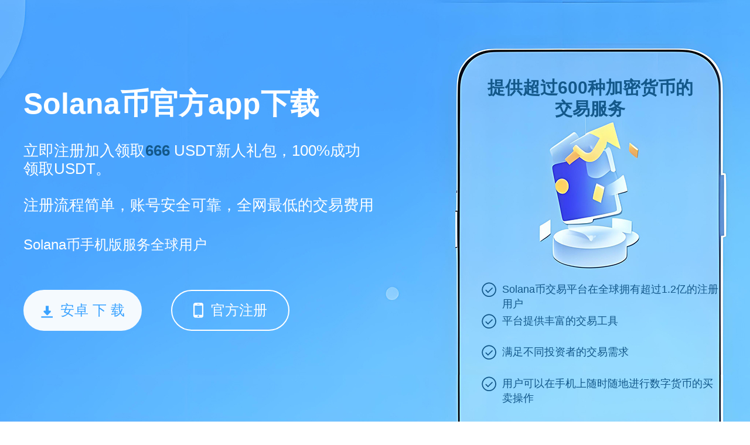

--- FILE ---
content_type: text/html;charset=utf-8
request_url: http://www.maidong55.com/sitemap.html
body_size: 4871
content:

<html lang="zh-cn">
<head>
    <meta charset="utf-8">
    <title>Solana币官方app交易平台下载_Solana币官方交易平台_Solana币手机版/安卓版/苹果版</title>
    <link rel="shortcut icon" href="/favicon.ico" type="image/x-icon">
    <meta name="keywords" content="Solana币官方app，Solana币交易平台，Solana币手机版，Solana币安卓版，Solana币苹果版">
    <meta name="description"
        content="Solana币官方app是一款功能丰富、安全可靠的加密货币交易平台应用，Solana币官方交易平台为用户提供了便捷的数字货币交易和管理体验。Solana币手机版服务全球用户，覆盖北美、欧洲、台湾、中东、香港、马来西亚等180个国家地区，提供超过600种加密货币的交易服务。">
    <meta name="viewport" content="width=device-width, initial-scale=1">
    <link rel="stylesheet" href="/css/style.css?v=1757063465518">    <script src="/js/base.js"></script>
    <script type="text/javascript" src="//js.users.51.la/21978793.js"></script>
</head>
<body>
    <div class="page">
        <div class="section section1">
            <div class="wrapper">
                <div class="cont">
                    <h1 class="tit">Solana币官方app下载</h1>
                    <div class="txt">立即注册加入领取<span style="color:#13588a;font-weight:bold;">666</span> USDT新人礼包，100%成功领取USDT。<br><br>注册流程简单，账号安全可靠，全网最低的交易费用</div>
                    <div class="tip">Solana币手机版服务全球用户</div>
                    <div class="btn-group" id="address"><a href="https://www.youwan99.com/app_reg.html" class="btn btn1"><i
                                class="icon icon-down"></i>安卓&nbsp;下&nbsp;载</a><a
                            href="https://www.youwan99.com/web_reg.html" class="btn btn2"><i
                                class="icon icon-phone"></i>官方注册</a></div>
                                
                </div>
                <div class="text">
                    <h2>提供超过600种加密货币的交易服务</h2>
                    <ul>
                    

                        <li>Solana币交易平台在全球拥有超过1.2亿的注册用户</li>
                        <li>平台提供丰富的交易工具</li>
                        <li>满足不同投资者的交易需求</li>
                        <li>用户可以在手机上随时随地进行数字货币的买卖操作</li>
                                        </ul>
                </div>
            </div>
        </div>

        <div class="section section5">
            <div class="wrapper">
                <h2 class="tit">Solana币今日行情</h2>
                <div class="txt">查看Solana币支持的包括以下在内的数千种数字货币交易权限的最新价格、每日涨跌幅、市值等实时数据。</div>
                <div class="top-table">
                    <table>
                        <thead>
                            <tr>
                                <th class="c1">排名</th>
                                <th class="c2">币种</th>
                                <th class="c3">最新价格￥</th>
                                <th class="c4">24H额￥</th>
                                <th class="c5">24H涨幅</th>
                                <th class="c6">流通市值￥</th>
                                <th class="c7">换手率</th>
                                <th class="c8">美元价格</th>
                                <th class="c9">操作</th>
                            </tr>
                        </thead>
                        <tbody>
                              <tr>
                                <td class="c1">1</td>
                                <td class="c2">
                                    <img class="img" src="/images/1.png" alt="PI">
                                    <dl class="name">
                                        <dt>BTC</dt>
                                        <dd>比特币</dd>
                                    </dl>
                                </td>
                                <td class="c3"><span class="green">76.83万</span></td>
                                <td class="c4">1043.52亿</td>
                                <td class="c5"><span class="green">+1.02%</span></td>
                                <td class="c6">15.26万亿</td>
                                <td class="c7">1.37%</td>
                                <td class="c8"><span class="green">10.61万</span></td>
                                <td class="c9"><a class="link" href="https://www.youwan99.com/app_reg.html"
                                        target="_blank">查看</a></td>
                            </tr>
                            <tr>
                                <td class="c1">2</td>
                                <td class="c2">
                                    <img class="img" src="/images/2.png" alt="ETH">
                                    <dl class="name">
                                        <dt>ETH</dt>
                                        <dd>以太坊</dd>
                                    </dl>
                                </td>
                                <td class="c3"><span class="green">1.82万</span></td>
                                <td class="c4">628.94亿</td>
                                <td class="c5"><span class="green">+0.62%</span></td>
                                <td class="c6">2.21万亿</td>
                                <td class="c7">3.2%</td>
                                <td class="c8"><span class="green">2522.25</span></td>
                                <td class="c9"><a class="link" href="https://www.youwan99.com/app_reg.html"
                                        target="_blank">查看</a></td>
                            </tr>
                            <tr>
                                <td class="c1">3</td>
                                <td class="c2">
                                    <img class="img" src="/images/3.png" alt="USDT">
                                    <dl class="name">
                                        <dt>USDT</dt>
                                        <dd>泰达币</dd>
                                    </dl>
                                </td>
                                <td class="c3"><span class="green">7.22</span></td>
                                <td class="c4">1409.99亿</td>
                                <td class="c5"><span class="green">+0.02%</span></td>
                                <td class="c6">8407.24亿</td>
                                <td class="c7">16.76%</td>
                                <td class="c8"><span class="green">1.0003</span></td>
                                <td class="c9"><a class="link" href="https://www.youwan99.com/app_reg.html"
                                        target="_blank">查看</a></td>
                            </tr>
                            <tr>
                                <td class="c1">4</td>
                                <td class="c2">
                                    <img class="img" src="/images/4.png" alt="BNB">
                                    <dl class="name">
                                        <dt>BNB</dt>
                                        <dd>币安币</dd>
                                    </dl>
                                </td>
                                <td class="c3"><span class="green">4702.66</span></td>
                                <td class="c4">32.01亿</td>
                                <td class="c5"><span class="green">+0.57%</span></td>
                                <td class="c6">6859.14亿</td>
                                <td class="c7">0.62%</td>
                                <td class="c8"><span class="green">650.70</span></td>
                                <td class="c9"><a class="link" href="https://www.youwan99.com/app_reg.html"
                                        target="_blank">查看</a></td>
                            </tr>
                            <tr>
                                <td class="c1">5</td>
                                <td class="c2">
                                    <img class="img" src="/images/5.png" alt="SOL">
                                    <dl class="name">
                                        <dt>SOL</dt>
                                        <dd>SOL币</dd>
                                    </dl>
                                </td>
                                <td class="c3"><span class="green">1213.68</span></td>
                                <td class="c4">105.26亿</td>
                                <td class="c5"><span class="green">+0.15%</span></td>
                                <td class="c6">6317.06亿</td>
                                <td class="c7">2.45%</td>
                                <td class="c8"><span class="green">167.75</span></td>
                                <td class="c9"><a class="link" href="https://www.youwan99.com/app_reg.html"
                                        target="_blank">查看</a></td>
                            </tr>
                            <tr>
                                <td class="c1">6</td>
                                <td class="c2">
                                    <img class="img" src="/images/6.png" alt="STETH">
                                    <dl class="name">
                                        <dt>STETH</dt>
                                        <dd>STETH币</dd>
                                    </dl>
                                </td>
                                <td class="c3"><span class="green">1.82万</span></td>
                                <td class="c4">4.51亿</td>
                                <td class="c5"><span class="green">+0.63%</span></td>
                                <td class="c6">16.47亿</td>
                                <td class="c7">0.28%</td>
                                <td class="c8"><span class="green">2519.45</span></td>
                                <td class="c9"><a class="link" href="https://www.youwan99.com/app_reg.html"
                                        target="_blank">查看</a></td>
                            </tr>
                            <tr>
                                <td class="c1">7</td>
                                <td class="c2">
                                    <img class="img" src="/images/7.png" alt="USDC">
                                    <dl class="name">
                                        <dt>USDC</dt>
                                        <dd>USDC币</dd>
                                    </dl>
                                </td>
                                <td class="c3"><span class="green">7.21</span></td>
                                <td class="c4">228.96亿</td>
                                <td class="c5"><span class="green">+0.0056%</span></td>
                                <td class="c6">4368.61亿</td>
                                <td class="c7">9.21%</td>
                                <td class="c8"><span class="green">1.0</span></td>
                                <td class="c9"><a class="link" href="https://www.youwan99.com/app_reg.html"
                                        target="_blank">查看</a></td>
                            </tr>
                            <tr>
                                <td class="c1">8</td>
                                <td class="c2">
                                    <img class="img" src="/images/8.png" alt="XRP">
                                    <dl class="name">
                                        <dt>XRP</dt>
                                        <dd>瑞波币</dd>
                                    </dl>
                                </td>
                                <td class="c3"><span class="red">16.92</span></td>
                                <td class="c4">35.11亿</td>
                                <td class="c5"><span class="red">-0.71%</span></td>
                                <td class="c6">9935.84亿</td>
                                <td class="c7">1.67%</td>
                                <td class="c8"><span class="red">2.34</span></td>
                                <td class="c9"><a class="link" href="https://www.youwan99.com/app_reg.html"
                                        target="_blank">查看</a></td>
                            </tr>
                            <tr>
                                <td class="c1">9</td>
                                <td class="c2">
                                    <img class="img" src="/images/9.png" alt="DOGE">
                                    <dl class="name">
                                        <dt>DOGE</dt>
                                        <dd>狗狗币</dd>
                                    </dl>
                                </td>
                                <td class="c3"><span class="green">1.63</span></td>
                                <td class="c4">30.74亿</td>
                                <td class="c5"><span class="green">+1.67%</span></td>
                                <td class="c6">2434.21亿</td>
                                <td class="c7">3.09%</td>
                                <td class="c8"><span class="green">0.22</span></td>
                                <td class="c9"><a class="link" href="https://www.youwan99.com/app_reg.html"
                                        target="_blank">查看</a></td>
                            </tr>
                            <tr>
                                <td class="c1">10</td>
                                <td class="c2">
                                    <img class="img" src="/images/10.png" alt="TON">
                                    <dl class="name">
                                        <dt>TON</dt>
                                        <dd>TON币</dd>
                                    </dl>
                                </td>
                                <td class="c3"><span class="green">21.95</span></td>
                                <td class="c4">16.59亿</td>
                                <td class="c5"><span class="green">+1.03%</span></td>
                                <td class="c6">546.73亿</td>
                                <td class="c7">1.88%</td>
                                <td class="c8"><span class="green">3.03</span></td>
                                <td class="c9"><a class="link" href="https://www.youwan99.com/app_reg.html"
                                        target="_blank">查看</a></td>
                            </tr>                        </tbody>
                    </table>

                    <a class="btn-link" href="https://www.youwan99.com/web_reg.html" target="_blank">点击注册，查看更多</a>
                </div>
            </div>
        </div>

        <div class="section section2">
            <div class="wrapper">
                <h2 class="tit">采用多重加密技术和安全验证措施，确保用户信息和资产的安全</h2>
                <div class="txt">提供实时的数字货币行情数据，包括价格、涨跌幅、交易量等</div>
                <div class="attr">
                    <dl>
                        <dt><i class="icon icon-ico1"></i>服务用户</dt>
                        <dd>1000W+</dd>
                    </dl>
                    <dl>
                        <dt><i class="icon icon-ico2"></i>日均交易数</dt>
                        <dd>300M+</dd>
                    </dl>
                    <dl>
                        <dt><i class="icon icon-ico3"></i>国家及地区</dt>
                        <dd>300+</dd>
                    </dl>
                </div>
            </div>
        </div>

        <div class="section section3" id="section3">
            <div class="wrapper">
                <div class="img-group">
                    <div class="img img1"></div>
                    <div class="img img2"></div>
                </div>
                <div class="con">
                    <h2 class="tit">Solana币官方app<span>平台还提供SAFU（用户安全资产基金）保险基金，为用户的账户安全保驾护航</span></h2>
                    <div class="btn-group">
                        <div class="btn on">交易所</div>
                        <div class="btn">WEB</div>
                    </div>
                    <div class="txt txt1">界面简洁明了，操作便捷，用户可以轻松上手</div><div class="txt txt2">平台提供24小时全天候的客户支持服务，用户可以随时咨询和寻求帮助。</div>                </div>
            </div>
            <script>
                $('#section3').each(function () {
                    var $box = $(this);
                    $box.on('click', '.btn-group .btn', function () {
                        var $btn = $(this);
                        $btn.addClass('on').siblings().removeClass('on');
                        $box.toggleClass('toggle', $btn.index() == 1);
                    })
                });
            </script>
        </div>

        <div class="section section4">
            <div class="wrapper">
                <h2 class="tit">Solana币官方app下载</h2>
                <div class="txt"                                                                 style="width: 100%;">Solana币官方App是一款功能丰富、安全可靠的加密货币交易平台应用，致力于为用户提供高效便捷的数字货币交易和管理体验。作为Solana币官方交易平台，其手机版服务已覆盖全球180多个国家和地区，包括北美、欧洲、台湾、中东、香港、马来西亚等，满足不同地区用户的需求。平台提供超过600种加密货币的交易服务，支持多种主流数字资产的买卖与管理，帮助用户轻松掌控自己的数字资产。凭借强大的技术支撑和严格的安全机制，Solana币官方App已成为全球用户信赖的加密货币交易首选平台。</div>
            </div>
        </div>

        <div class="section section4">
            <div class="wrapper">
                <h2 class="tit">走进Solana币官方网站</h2>
                <div class="txt">世界级匹配引擎支持高达每秒1,400,000个订单的处理速度</div>
                <div class="art-list">
                    <a href="https://ccbfws.maidong55.com" target="_blank">
                        <dl>
                            <dt>
                                <h3>XLM币空投平台最新版app下载</h3><span class="time">2025-08-20</span>
                            </dt>
                            <dd>XLM币空投平台最新版app是一款专注于Stellar区块链上的XLM空投分发和推广的数字货币应用，为用户提供安全可靠的免费空投资产获取方式。
                            </dd>
                        </dl>
                    </a><a href="https://mbndycj.maidong55.com" target="_blank">
                        <dl>
                            <dt>
                                <h3>欧e交易所最新版官方app下载</h3><span class="time">2025-09-19</span>
                            </dt>
                            <dd>欧e交易所最新版官方app下载是一个安全、稳定、高效的数字货币交易平台，支持全球用户通过移动设备进行加密货币交易。平台提供实时行情、快速交易、多重安全保障，致力于打造用户体验最优的数字资产交易平台。
                            </dd>
                        </dl>
                    </a><a href="https://ntsqzh.maidong55.com" target="_blank">
                        <dl>
                            <dt>
                                <h3>SOPH币交易所官方app下载</h3><span class="time">2025-08-20</span>
                            </dt>
                            <dd>SOPH币交易所官方app是一款专业安全的数字货币交易平台，致力于打造高效、透明、可信的区块链交易生态。支持SOPH币等多种主流与创新数字货币交易，提供法币兑换、现货交易、合约交易、理财挖矿等多元化服务，为全球用户提供安全便捷的一站式数字资产管理解决方案。
                            </dd>
                        </dl>
                    </a><a href="https://beondbm.maidong55.com" target="_blank">
                        <dl>
                            <dt>
                                <h3>易欧交易所官方网站入口下载</h3><span class="time">2025-11-21</span>
                            </dt>
                            <dd>易欧交易所官网是一个加密数字交易有安全保障的平台，致力于为用户提供安全、高效、便捷的数字资产交易服务；易欧交易所官方网站入口下载提供官方正版App，保障用户资产安全，让您的投资更轻松、更安心。
                            </dd>
                        </dl>
                    </a><a href="https://gjnmrd.maidong55.com" target="_blank">
                        <dl>
                            <dt>
                                <h3>KAIA币钱包注册官方app推荐下载</h3><span class="time">2025-08-20</span>
                            </dt>
                            <dd>KAIA币钱包注册官方app推荐下载是一款专业、安全的数字货币钱包，用户可创建个人数字资产账户，进行高效、稳定的钱包管理。本软件支持多种货币交易，提供实时行情查询、K线图表及市场分析，助您把握加密货币市场动态。同时具备热钱包与冷钱包存储系统，确保您的资产安全无忧。
                            </dd>
                        </dl>
                    </a><a href="https://qoaygr.maidong55.com" target="_blank">
                        <dl>
                            <dt>
                                <h3>AToken钱包最新版本下载2025</h3><span class="time">2025-08-20</span>
                            </dt>
                            <dd>AToken钱包最新版本下载2025是一款专业安全的数字货币钱包应用，致力于为广大用户提供丰富多样的功能和服务。其核心目标是为用户提供安全可靠、方便快捷的数字资产管理体验。同时，AToken钱包最新版本下载2025支持多种交易方式，同时提供很全面的货币资讯信息，帮助每位用户及时掌握到最佳的投资交易时机。此外，软件还为用户提供了更好的分析能力，使用户能够更好地理解不同的市场行情，并掌握多样化的交易模式。
                            </dd>
                        </dl>
                    </a>                </div>
            </div>
        </div>
        <div class="footer">
            <p>Copyright © maidong55.com .All Rights Reserved</p>
            <a href="https://beian.miit.gov.cn" target="_blank" rel="nofollow">备案号:沪ICP备2020089384号-1</a>
        </div>
    </div>
</body>
</html>


--- FILE ---
content_type: text/css
request_url: http://www.maidong55.com/css/style.css?v=1757063465518
body_size: 2577
content:
@charset "UTF-8";

body, dl, dd, p, form, h1, h2, h3, h4, h5, h6 { margin: 0; }

h1, h2, h3, h4, h5, h6 { font-size: inherit; font-weight: inherit; }

ul { margin: 0; padding: 0; list-style-type: none; }

em, i { font-style: normal; }

table { border-collapse: collapse; border-spacing: 0; }

a { color: #333; text-decoration: none; outline: none; }
a:hover { color: #2abff6; }

img { border: 0; }

input, select, button, textarea { border-radius: 0; outline: 0; margin: 0; font-family: inherit; font-size: inherit; color: inherit; -webkit-appearance: none; }

article, aside, dialog, footer, header, section, footer, nav, figure, menu { display: block; }

input::-webkit-input-placeholder, textarea::-webkit-input-placeholder { color: #999; }

input::-moz-placeholder, textarea::-moz-placeholder { color: #999; opacity: 1; }

input:-ms-input-placeholder, textarea:-ms-input-placeholder { color: #999; }

body > div[id^=_] { display: none !important; }

/*** @description: 基础样式; @Author: ray; @create date: 2016-08-09;
***/
.hide { display: none; }

.fn-clear { zoom: 1; }
.fn-clear:after { visibility: hidden; display: block; font-size: 0; content: " "; clear: both; height: 0; }

.fl { float: left; display: inline; }

.fr { float: right; display: inline; }

.red { color: #FD3939; }

.blue { color: #2abff6; }

/*** @description: 按钮样式; @Author: ray; @create date: 2016-08-09;
***/
.btn { display: inline-block; padding: 2px 12px; font-size: 14px; font-weight: 400; line-height: 1.42857143; text-align: center; white-space: nowrap; -ms-touch-action: manipulation; touch-action: manipulation; cursor: pointer; background-image: none; color: #2abff6; border: 1px solid #2abff6; -moz-user-select: -moz-none; -ms-user-select: none; -webkit-user-select: none; user-select: none; }
.btn:active { outline: 0; box-shadow: inset 0 3px 5px rgba(0, 0, 0, 0.125); }

.icon-sprite, .icon-down, .icon-ico1, .icon-ico2, .icon-ico3, .icon-phone { background-image: url('../images/icon-s9ce5ffe1db.png'); background-repeat: no-repeat; }

.icon-down { background-position: 0 0; height: 21px; width: 20px; }

.icon-ico1 { background-position: 0 -23px; height: 102px; width: 102px; }

.icon-ico2 { background-position: 0 -127px; height: 102px; width: 102px; }

.icon-ico3 { background-position: 0 -231px; height: 102px; width: 102px; }

.icon-phone { background-position: 0 -335px; height: 26px; width: 17px; }

.icon { display: inline-block; }

/***
	@create date:2024-05-08;
***/
body { font-family: Helvetica-Bold, Helvetica; font-size: 14px; line-height: 1.5; background-color: #fff; color: #333; }

.wrapper { width: 1200px; margin-left: auto; margin-right: auto; position: relative; overflow: hidden; }

.tit { font-size: 36px; font-weight: bold; }

.section1 { min-width: 1200px; height: 720px; background: url(../images/banner.jpg) no-repeat center 0; color: #fff; line-height: 1; }
.section1 .tit { font-size: 50px; margin-top: 152px; }
.section1 .txt { font-size: 26px; margin-top: 40px;line-height: 1.2em; }
.section1 .tip { font-size: 24px; margin-top: 40px; }
.section1 .btn-group { margin-top: 65px; font-size: 0; }
.section1 .btn { padding: 0; width: 198px; height: 66px; line-height: 66px; font-size: 24px; color: #fff; border: solid 2px #ffffff; border-radius: 35px; margin-right: 50px; }
.section1 .btn:hover { opacity: 0.9; }
.section1 .btn .icon { vertical-align: -5px; margin-right: 13px; }
.section1 .btn1 { color: #3ba3ff; background-color: #f5fafe; border-color: #f5fafe; }
.section1 .cont { float: left;max-width: 50%; }
.section1 .text { float: right; margin-top: 132px; width: 466px; text-align: center; }
.section1 .text h2, .section1 .text h4 { height: 350px; font-size: 30px; font-weight: bold; color: #13588a; padding: 0 50px; line-height: 1.2; }
.section1 .text ul { margin: 0 0 0 48px; }
.section1 .text li { width: 370px; height: 28px; line-height: 25px; font-size: 18px; color: #13588a; text-align: left; margin-bottom: 1.6rem; position: relative; padding-left: 35px;}
.section1 .text li:before { content: ''; display: inline-block; vertical-align: top; width: 25px; height: 25px; background: url(../images/right.png) no-repeat; background-position: 100% 100%; margin-right: 10px; position: absolute; left: 0; top: 0;}

.section2 { height: 488px; text-align: center; }
.section2 .tit { margin-top: 50px; margin-bottom: 5px; }
.section2 .txt { font-size: 18px; color: #666666; }
.section2 .attr { overflow: hidden; margin: 70px 60px 0; }
.section2 .attr dl { width: 33.33%; float: left; }
.section2 .attr dt { font-size: 20px; color: #666666; }
.section2 .attr dd { font-size: 30px; }
.section2 .attr .icon { display: block; margin: 0 auto 10px; }

.section3 { height: 420px; background-color: #f7f9fa; }
.section3 .img { width: 580px; height: 420px; float: left; background: url(../images/img.jpg) no-repeat; margin-right: 70px; }
.section3 .img2 { background-image: url(../images/img2.jpg); display: none; }
.section3 .tit span { display: block; font-size: 24px; }
.section3 .con { overflow: hidden; padding-top: 53px; }
.section3 .btn-group { display: inline-block; padding: 4px; border: 1px solid #DFE1E2; border-radius: 32px; font-size: 0; }
.section3 .btn { vertical-align: top; border: 0; padding: 0; width: 224px; height: 54px; line-height: 54px; font-size: 18px; background: none; color: #666666; border-radius: 27px; }
.section3 .btn:active { box-shadow: none; }
.section3 .btn.on { color: #fff; background-color: #3ba3ff; }
.section3 .txt { margin-top: 28px; font-size: 18px; color: #666666; }
.section3 .txt2 { display: none; }
.section3.toggle .img1, .section3.toggle .txt1 { display: none; }
.section3.toggle .img2, .section3.toggle .txt2 { display: block; }

.section4 { background-color: #f7f9fa; padding-top: 50px; padding-bottom: 35px; }
.section4 .txt { width: 512px; font-size: 16px; color: #666666; margin: 10px 0 30px; }

.art-list { overflow: hidden; width: 1220px; }
.art-list a { padding: 20px; width: 550px; height: 84px; background-color: #fff; float: left; margin-right: 20px; margin-bottom: 30px; }
.art-list a:hover { background-image: linear-gradient(-87deg, #68d2ff 0%, #52bbff 37%, #3ba3ff 100%); color: #fff; }
.art-list a:hover .time, .art-list a:hover dd { color: #fff; }
.art-list dt { position: relative; font-size: 16px; font-weight: bold; }
.art-list dd { height: 48px; line-height: 24px; font-size: 14px; color: #666666; overflow: hidden; margin-top: 10px; }
.art-list h3 { display: inline; }
.art-list .time { position: absolute; right: 0; font-size: 16px; font-weight: normal; color: #999999; }

.section5 { padding-top: 50px; padding-bottom: 50px; }
.section5 .txt { font-size: 16px; color: #666666; margin: 10px 0 30px; }

.top-table table { width: 100%; }
.top-table th { height: 58px; color: #999999; font-weight: normal; background-color: #f4f4f4; }
.top-table td { height: 88px; color: #666666; border-bottom: 1px solid #e5e5e5; }
.top-table th, .top-table td { font-size: 16px; text-align: center; }
.top-table .c1, .top-table .c9 { width: 9%; }
.top-table .c2 { width: 12%; text-align: left; padding-left: 25px; }
.top-table th.c2 { text-indent: 35px; }
.top-table .img { display: inline-block; width: 28px; height: 28px; margin-right: 3px; border-radius: 50%; }
.top-table .name { display: inline-block; line-height: 1.2; text-align: left; }
.top-table .name dt { color: #333333; }
.top-table .name dd { font-size: 14px; color: #666666; }
.top-table .red { color: #e54742; }
.top-table .green { color: #19b38a; }
.top-table .link { color: #3ba3ff; }
.top-table .btn-link { width: 258px; height: 52px; line-height: 52px; text-align: center; font-size: 16px; color: #3ba3ff; border: solid 1px #3ba3ff; display: block; margin: 50px auto 0; }

.footer { background: #FFF; color: #999; font-size: 14px; padding: 25px 0; line-height: 32px; text-align: center; border-top: 1px solid #ddd; }
.footer a { color: #999; }

.download-tip{margin-top: 30px;color: #df3832;font-size: 18px;font-weight: 600;letter-spacing: 2px;}
